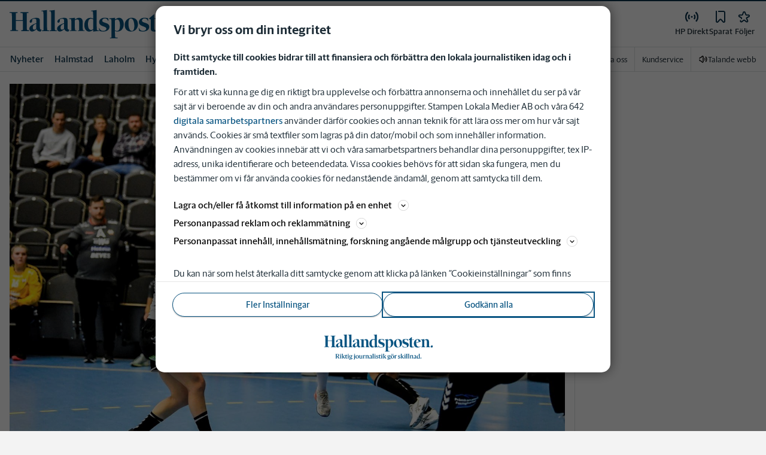

--- FILE ---
content_type: text/plain; charset=utf-8
request_url: https://gto.hallandsposten.se/api/v3/firstparty
body_size: 509
content:
{
  "i": "4c341d35-cbd4-4733-bcdb-53e9d2293d95",
  "r": "hallandsposten.se",
  "v": "v3",
  "e": {},
  "k": [],
  "c": []
}

--- FILE ---
content_type: text/plain; charset=utf-8
request_url: https://gto.hallandsposten.se/api/v3/firstparty
body_size: 514
content:
{
  "i": "4f2074bd-2a22-45f8-9dbb-3fded9b57f89",
  "r": "hallandsposten.se",
  "v": "v3",
  "e": {},
  "k": [],
  "c": []
}

--- FILE ---
content_type: image/svg+xml
request_url: https://www.hallandsposten.se/images/hp/logo/shortname-logo.svg
body_size: 555
content:
<svg width="50" height="50" viewBox="0 0 50 50" fill="none" xmlns="http://www.w3.org/2000/svg">
<path d="M44.9153 19.5361C44.9153 22.5014 42.4555 25.4361 37.7347 25.4361C36.7555 25.4361 35.4083 25.2347 34.4639 24.8292V29.7861C34.4639 32.3459 34.5 34.132 35.4764 34.132H37.2611V35.1111H27.8583V34.132H29.2389C29.7125 34.132 29.7819 33.9639 29.7819 33.6945V17.9861C29.7819 14.7167 29.4069 14.6834 28.6014 14.6834H27.0847V13.7042H37.4666C43.4666 13.7042 44.9166 17.1764 44.9166 19.5361M45.0514 32.8889C45.0514 34.1334 43.9722 35.482 42.5236 35.482C41.2764 35.482 40.3333 34.507 40.3333 33.3584C40.3333 32.0459 41.5125 30.7625 42.9291 30.7625C44.1736 30.7625 45.0514 31.7417 45.0514 32.8889ZM26.7111 35.1111H17.4083V34.132H18.7889C19.2264 34.132 19.3305 33.9639 19.3305 33.6945V23.6806H12.2153V29.8528C12.2153 32.4459 12.25 34.1306 13.1944 34.1306H14.9791V35.1097H5.6097V34.1306H6.99025C7.39581 34.1306 7.49581 33.9625 7.49581 33.6931V17.9847C7.49581 14.7459 7.12636 14.682 6.31525 14.682H4.79858V13.7028H14.1375V14.682H12.7208C12.2833 14.682 12.2153 14.7459 12.2153 15.2195V22.7709H19.3305V17.9834C19.3305 14.7139 18.9569 14.6806 18.15 14.6806H16.5653V13.7014H25.9041V14.6806H24.5555C24.0819 14.6806 23.9458 14.7445 23.9458 15.2181V29.85C23.9458 32.4792 24.05 34.1278 25.025 34.1278H26.7111V35.107V35.1111ZM40.1958 20.0417C40.1958 17.8861 38.8833 14.6847 35.5444 14.6847C35.175 14.6847 34.4639 14.5806 34.4639 15.0222V23.9875C34.9389 24.1875 35.575 24.2917 36.1861 24.2917C38.5764 24.2917 40.1944 22.4375 40.1944 20.0417" fill="white"/>
</svg>


--- FILE ---
content_type: application/javascript
request_url: https://video.seenthis.se/public/patrik/livewrapped/adform/high-impact.min.js
body_size: 6810
content:
!function(){"use strict";let t;const e=()=>(void 0===t&&(t=new URLSearchParams(window.location.search).has("debugHighImpact")),t),n=(t,...n)=>{e()&&console.log("[high-impact.js]",t,n.join(" "))},i=(t,n=!1,i=!1)=>{(t&&e()||i)&&(t.dataset.highImpactJs=!0,n&&(t.style.backgroundColor="red"))},o={slots:{}},a=t=>{const e=c();e.plugins&&"xandr"===e.plugins[0]&&(t.adUnitId=t.targetId);const i=`${t.adUnitId}`;o.slots[i]=t,n("Slot defined",i)},r={push:t=>{"function"==typeof t&&t()}},d=(t,e)=>{window.highImpactJs.templateConfig=window.highImpactJs.templateConfig||{},window.highImpactJs.templateConfig[t]=e},s=t=>{window.highImpactJs.config=t},c=()=>window.highImpactJs.config||{},l=(t,e)=>{let i=document.head.querySelector("style#style-high-impact-js-templates");i||(i=document.createElement("style"),i.id="style-high-impact-js-templates",document.head.appendChild(i));if(!Array.from(i.sheet?.cssRules||[]).some((e=>e.selectorText&&e.selectorText.includes(t))))try{return i.textContent+=e,!0}catch(e){n(`Failed to add style for ${t}:`,e)}return!0},p=t=>{let e=document.head.querySelector("style#style-high-impact-js-templates");if(e){const n=Array.from(e.sheet?.cssRules||[]);let i="";for(const e of n)e.selectorText&&e.selectorText.includes(t)||(i+=e.cssText+"\n");e.textContent=i}};var m={name:"topscroll",onRender:({adWrapper:t,adUnit:e,adIframe:n},i,o)=>{t.style="width: 100%;",e.style="width: 100vw;",n.style="width: 100vw;";const a=void 0!==i.topBarHeight?i.topBarHeight:o.topBarHeight||0,r=void 0!==i.zIndex?i.zIndex:o.zIndex||1000002,d=t.getBoundingClientRect(),s=window.getComputedStyle(t).marginLeft,c=d.left-parseInt(s,10),m=i.peekAmount;CSS.supports("height: 100dvh");const h=m?`calc(${m} - ${a}px)`:`calc(100vh - ${a}px)`,g=document.documentElement.clientWidth;l("topscroll",`\n      .high-impact-ad-wrapper-topscroll {\n        max-height: ${h};\n        clip-path: polygon(0 0, 100vw 0, 100vw ${h}, 0 ${h});\n        -webkit-clip-path: polygon(0 0, 100vw 0, 100vw ${h}, 0 ${h});\n        margin: 0 0 0 -${c}px !important;\n        padding: 0;\n        position: relative;\n        z-index: ${r};\n        display: block !important;\n        height: ${h} !important;\n        width: ${100-c/g*100}vw !important;\n      }\n      .high-impact-ad-unit-topscroll {\n        width: 100% !important;\n        height: ${h} !important;\n      }\n      .high-impact-ad-iframe-topscroll {\n        position: fixed !important;\n        left: 0;\n        z-index: 1;\n        width: 100% !important;\n        height: ${h} !important;\n        clip: rect(auto, auto, auto, auto);\n      }\n      body.high-impact-topscroll-rendered .takeover-ad {\n        position: static !important;\n      }\n    `);const u=()=>{const e=t.getBoundingClientRect().height;window.scrollTo({top:e,behavior:"smooth"})},f=document.createElement("div");f.style.position="absolute",f.style.bottom=0,f.style.left=0,f.style.width="100%",f.style.zIndex=999999999,f.style.display="flex",f.style.alignItems="center",f.style.justifyContent="center",f.style.flexDirection="column",f.style.pointerEvents="none",f.style.width="100%";const w=document.createElement("span");if(w.style.fontSize="18px",w.style.fontWeight="400",w.style.color="white",w.style.textShadow="1px 1px 1px rgba(0,0,0,0.5)",w.style.marginBottom="10px",w.textContent=i.title,f.appendChild(w),i.arrowUrl&&i.arrowUrl.length>0){const t=document.createElement("img");t.style.width="38px",t.style.height="38px",t.style.marginLeft="10px",t.style.marginBottom="10px",t.style.filter="drop-shadow( 3px 3px 2px rgba(0, 0, 0, .7))",t.src=i.arrowUrl,t.addEventListener("click",(()=>{u()})),t.style.pointerEvents="auto",t.style.cursor="pointer",t.classList.add("high-impact-topscroll-arrow"),f.appendChild(t)}if(i.showCloseButton){const e=document.createElement("button");e.classList.add("high-impact-topscroll-close-button"),e.style.position="absolute",e.style.top="10px",e.style.left="10px",e.style.width="30px",e.style.height="30px",e.style.backgroundColor="rgba(0,0,0,0.5)",e.style.color="white",e.style.border="none",e.style.borderRadius="50%",e.style.fontSize="20px",e.style.cursor="pointer",e.textContent="X",e.style.zIndex=r+1,e.addEventListener("click",(()=>{u()})),t.appendChild(e)}t.appendChild(f);const v=i.fadeOnScroll;if(i.adLabel){const e=document.createElement("div");e.style.cssText=i.adLabel.css||"",e.style.zIndex=r+1,e.innerHTML=i.adLabel.content||"",e.classList.add("high-impact-topscroll-ad-label"),i.adLabel.clickable&&(e.style.cursor="pointer",e.addEventListener("click",(()=>{u()}))),t.prepend(e)}const y=new IntersectionObserver((e=>{e.forEach((e=>{v&&(t.style.opacity=e.intersectionRatio),0===e.intersectionRatio?(document.body.classList.add("high-impact-topscroll-is-hidden"),n.style.display="none"):(document.body.classList.remove("high-impact-topscroll-is-hidden"),n.style.display="block")}))}),{threshold:Array.from({length:101},((t,e)=>e/100))});return y.observe(t),document.body.classList.add("high-impact-topscroll-rendered"),{didRender:!0,destroy:()=>{document.body.classList.remove("high-impact-topscroll-rendered"),y.disconnect(),p("topscroll")}}}},h={name:"takeover",onRender:({adWrapper:t,adUnit:e,adIframe:n},i,o)=>{const a=void 0!==i.topBarHeight?i.topBarHeight:o.topBarHeight||0,r=void 0!==i.zIndex?i.zIndex:o.zIndex||1000002,d=i.peekAmount,s=d?`calc(${d} - ${a}px)`:`calc(100vh - ${a}px)`;if(i.topBarHtml){const n=document.createElement("div");n.style.cursor="pointer",n.classList.add("high-impact-takeover-top-bar"),n.addEventListener("click",(()=>{window.scrollTo(0,0),t.style.display="none"})),n.innerHTML=i.topBarHtml,t.insertBefore(n,e)}return l("takeover",`\n      .high-impact-takeover-top-bar {\n        height: ${a}px;\n      }\n      .high-impact-ad-wrapper-takeover {\n        max-height: 100vh;\n        height: 100vh !important;\n        margin: 0;\n        padding: 0;\n        z-index: ${r};\n        display: block;\n        background-color: #fff;\n        position: fixed;\n      }\n      .high-impact-ad-unit-takeover {\n        width: 100vw !important;\n        height: ${s} !important;\n      }\n      .high-impact-ad-iframe-takeover {\n        position: fixed !important;\n        left: 0;\n        z-index: 1;\n        top: ${a}px;\n        width: 100% !important;\n        height: ${s} !important;\n        clip: rect(auto, auto, auto, auto);\n      }\n    `),document.body.classList.add("high-impact-takeover-rendered"),{didRender:!0,destroy:()=>{document.body.classList.remove("high-impact-takeover-rendered"),p("takeover")}}}},g={name:"midscroll",onRender:({adWrapper:t,adUnit:e,adIframe:n},i,o)=>{t.style="width: 100%;position: relative;",e.style="width: 100vw;",n.style="width: 100vw;";const a=void 0!==i.topBarHeight?i.topBarHeight:o.topBarHeight||0,r=void 0!==i.bottomBarHeight?i.bottomBarHeight:o.bottomBarHeight||0,d=void 0!==i.zIndex?i.zIndex:o.zIndex||1000002,s=t.getBoundingClientRect(),c=window.getComputedStyle(t).marginLeft,m=s.left-parseInt(c,10),h=i.peekAmount,g=i.removeParallaxEffect?"relative":"fixed",u=document.documentElement.clientWidth,f=h?`calc(${h} - ${a}px)`:`calc(100vh - ${a}px)`;l("midscroll",`\n      .high-impact-ad-wrapper-midscroll {\n        visibility: visible;\n        clip-path: polygon(0 0, 100vw 0, 100vw ${f}, 0 ${f});\n        height: ${f} !important;\n        overflow: visible;\n        padding: 0;\n        position: relative !important;\n        margin: 0 0 0 -${m}px !important;\n        left: 0 !important;\n        top: 0 !important;\n        z-index: ${d};\n        width: ${100-m/u*100}vw !important;\n        min-height: ${f} !important;\n      }\n      .high-impact-ad-unit-midscroll {\n        height: calc(100vh - ${a}px - ${r}px) !important;\n        left: 0;\n        overflow: hidden;\n        position: ${g} !important;\n        top: ${a}px !important;\n        width: 100vw !important;\n      }\n      .high-impact-ad-iframe-midscroll {\n        width: 100% !important;\n        height: calc(100vh - ${a}px - ${r}px) !important;\n        max-height: none !important;\n        max-width: none !important;\n      }\n    `);return new IntersectionObserver((t=>{t.forEach((t=>{0===t.intersectionRatio?n.style.display="none":n.style.display="block"}))}),{threshold:Array.from({length:101},((t,e)=>e/100))}).observe(t),document.body.classList.add("high-impact-midscroll-rendered"),{didRender:!0,destroy:()=>{document.body.querySelector(".high-impact-ad-wrapper-midscroll")||(document.body.classList.remove("high-impact-midscroll-rendered"),p("midscroll"))}}}},u={name:"sitebar",onRender:({adWrapper:t,adUnit:e,adIframe:n},i,o)=>{const a=i.topBarHeight||o.topBarHeight||"105",r=t.getBoundingClientRect(),d=`min(${`calc((100vw - ${2*r.left-r.right+20}px) / 2)`}, ${`calc((100vh - ${a}px)/2)`})`;return Object.assign(t.style,{aspectRatio:"1 / 2",width:d,height:"auto"}),Object.assign(e.style,{width:"100%",height:"100%",border:"0pt none"}),Object.assign(n.style,{border:"0pt none",verticalAlign:"bottom",maxWidth:"100%",maxHeight:"100%",position:"relative"}),n.style.cssText+="; width: 100% !important; height: 100% !important;",l("sitebar",""),document.body.classList.add("high-impact-sitebar-rendered"),{didRender:!0,destroy:()=>{document.body.classList.remove("high-impact-sitebar-rendered"),p("sitebar")}}}},f={name:"double-fullscreen",requireAdMessage:!0,onRender:({adWrapper:t,adUnit:e,adIframe:n},i,o)=>{const a=void 0!==i.topBarHeight?i.topBarHeight:o.topBarHeight||0,r=t.getBoundingClientRect(),d=window.getComputedStyle(t).marginLeft,s=r.left-parseInt(d,10),c=document.documentElement.clientWidth;l("double-fullscreen",`\n      .high-impact-ad-wrapper-double-fullscreen {\n        visibility: visible;\n        clip-path: polygon(0 0, 100vw 0, 100vw 200vh, 0 200vh);\n        -webkit-clip-path: polygon(0 0, 100vw 0, 100vw 200vh, 0 200vh);\n        height: 200vh !important;\n        overflow: visible;\n        position: relative !important;\n        padding: 0;\n        margin: 0 0 0 -${s}px !important;\n        left: 0;\n        top: 0;\n        z-index: 1001;\n        display: block !important;\n        width: ${100-s/c*100}vw !important;\n        max-width: 100%;\n        box-sizing: border-box;\n      }\n\n      .high-impact-ad-unit-double-fullscreen {\n        height: 200vh !important;\n        left: 0;\n        top: 0;\n        overflow: hidden;\n        position: relative !important;\n        width: 100vw !important;\n        max-width: 100%;\n      }\n\n      .high-impact-ad-iframe-double-fullscreen {\n        width: 100vw !important;\n        height: calc(100vh - ${a}px) !important;\n        position: fixed !important;\n        top: ${a}px !important;\n        z-index: 2;\n      }\n    `);const m=new Map;document.body.classList.add("high-impact-double-fullscreen-rendered");let h=[],g=new Map;return window.addEventListener("message",(e=>{if("high-impact-js"===e.data.type){if("double-fullscreen"===e.data.template&&e.data.src){const t=document.createElement("iframe");t.src=e.data.src,t.id="ad-background",Object.assign(t.style,{border:"0",display:"block",position:"absolute",width:"100%",height:"100%",zIndex:1,maxWidth:"100%",boxSizing:"border-box"}),n.parentElement.insertBefore(t,n)}if("addWaypoint"===e.data.action){const n=e.data.threshold,i=e.data.callbackId;if(n){if(g.set(n,{source:e.source,callbackId:i}),!m.has(n)){const e=(e=>{const n=document.createElement("div");return n.id=`sentinel-${e}`,Object.assign(n.style,{position:"absolute",width:"100%",height:"1px",top:100*e+"%",left:0,pointerEvents:"none",zIndex:-1}),t.appendChild(n),n})(n);m.set(n,e)}const o=m.get(n),a=new IntersectionObserver((t=>{t.forEach((t=>{const e=g.get(n);e&&e.source.postMessage({isIntersecting:t.isIntersecting,callbackId:e.callbackId,intersectionRatio:t.intersectionRatio,threshold:n},"*")}))}),{threshold:[0,1],rootMargin:"0px"});a.observe(o),h.push(a)}}}})),{didRender:!0,destroy:()=>{p("double-fullscreen"),h.forEach((t=>t.disconnect())),m.forEach((t=>{t.parentNode&&t.parentNode.removeChild(t)})),m.clear(),document.body.classList.remove("high-impact-double-fullscreen-rendered")}}}},w={name:"verticalvideo",onRender:({adWrapper:t,adUnit:e,adIframe:n},i,o)=>{t.style="width: 100%;",e.style="width: 100vw;",n.style="width: 100vw;";const a=t.getBoundingClientRect(),r=window.getComputedStyle(t).marginLeft,d=window.getComputedStyle(t).paddingTop,s=window.getComputedStyle(t).paddingBottom,c=a.left-parseInt(r,10),m=document.documentElement.clientWidth,h=100-c/m*100,g=m*(16/9)+parseInt(d,10)+parseInt(s,10),u=m*(16/9);return l("verticalvideo",`\n      .high-impact-ad-wrapper-verticalvideo {\n        visibility: visible;\n        height: ${g}px !important;\n        overflow: visible;\n        padding: 0;\n        margin-left: -${c}px !important;\n        left: 0 !important;\n        top: 0 !important;\n        width: ${h}vw !important;\n        min-height: ${g}px !important;\n      }\n      .high-impact-ad-unit-verticalvideo {\n        height: ${u}px !important;\n        left: 0;\n        overflow: hidden;\n        position: relative !important;\n        top: 0px !important;\n        width: 100vw !important;\n      }\n      .high-impact-ad-iframe-verticalvideo {\n        width: 100% !important;\n        height: ${u}px !important;\n        max-height: none !important;\n        max-width: none !important;\n      }\n    `),document.body.classList.add("high-impact-verticalvideo-rendered"),{didRender:!0,destroy:()=>{document.body.querySelector(".high-impact-ad-wrapper-verticalvideo")||(document.body.classList.remove("high-impact-verticalvideo-rendered"),p("verticalvideo"))}}}};const v=t=>{try{const e=document.createElement("style");e.type="text/css",e.innerHTML="\n      html, body, adfm-ad, #sf_align, .adform-adbox, .adform-adbox img, iframe[title*='Preview Advertisement'] {width: 100% !important; height: 100% !important; object-fit: cover;} iframe[data-contents*='adform'],iframe[id^=\"google_ads_iframe\"],iframe[id^=\"asx_\"][id$=\"_iframe\"],div[id^=\"asx_t_\"]{width: 100vw !important;height: 100vh !important;}\n      [target='_blank'] img[src*='adnxs']{object-fit: cover !important;width: 100% !important;height: 100% !important;position: fixed;}\n      .banner {height: 0px !important;} .GoogleActiveViewClass, .GoogleActiveViewElement {transform: translate(calc(-50% + 50vw), 0); width: 100vw !important; height: 100vh !important; display: block;} .GoogleActiveViewClass img, .GoogleActiveViewElement img {width: 100vw !important; height: 100vh !important; object-fit: cover !important;} .GoogleActiveViewClass iframe {width: 100vw !important; height: 100vh !important;}.dcmads {width: 100%!important; height: 100% !important;}\n      iframe[src*='net/sadbundle/']{width: 100vw !important;height: 100vh !important;}\n    ",t.appendChild(e)}catch(t){n("Error applying responsive ad styling - possibly because of safe frame",t)}};function y(t){switch(t){case"./plugins/adform.js":return Promise.resolve().then((function(){return S}));case"./plugins/adn.js":return Promise.resolve().then((function(){return A}));case"./plugins/gam.js":return Promise.resolve().then((function(){return R}));case"./plugins/pbjs.js":return Promise.resolve().then((function(){return L}));case"./plugins/xandr.js":return Promise.resolve().then((function(){return z}));default:return new Promise((function(e,n){("function"==typeof queueMicrotask?queueMicrotask:setTimeout)(n.bind(null,new Error("Unknown variable dynamic import: "+t)))}))}}const b=t=>{n("Got Ad signal");const{adMessageData:e}=t;for(const i of Object.values(window.highImpactJs.plugins)){let o;i.getSlotFromSource&&t&&t.source&&(o=i.getSlotFromSource(t.source),n("Got slot from source")),o&&I({...o,fromAdResponsiveSignal:!0,adMessageData:e})}},I=t=>{let{adWrapper:e,adUnit:a,adIframe:r,size:d,html:s,elementId:l,fromAdResponsiveSignal:p=!1,_prebidAwaited:y=!1}=t;const b=(t=>{const e=`${t}`;if(n("Looking for config: ",e),o.slots[e]){const t=o.slots[e];return n("Found config: ",e,JSON.stringify(t)),t}})(l);if(!b)return void n(`No config found for ${l}`);if(b.rendered){if(p&&e.matches('[class*="high-impact"]'))return void n(`Already rendered ${l} - skipping`);n(`Already rendered ${l} - running cleanup`),(({adWrapper:t,adUnit:e,adIframe:n},i)=>{t.classList.remove(`high-impact-ad-wrapper-${i}`),e.classList.remove(`high-impact-ad-unit-${i}`),n.classList.remove(`high-impact-ad-iframe-${i}`)})({adWrapper:e,adUnit:a,adIframe:r},b.template),b.rendered.destroy(),b.rendered=!1}else((t,e={})=>{try{const n=t.querySelector("iframe"),i=n.contentDocument||n.contentWindow.document;if(e.testTagToBeInserted){for(const t of i.body.children)t.style.display="none";const t=document.createElement("div");t.innerHTML=e.testTagToBeInserted,i.body.append(...[...t.childNodes].map((t=>{if("SCRIPT"===t.tagName){if(t.src){const e=document.createElement("script");for(let n=0;n<t.attributes.length;n++)e.setAttribute(t.attributes[n].name,t.attributes[n].value);return e.src=t.src,e}const e=document.createElement("script");return e.innerHTML=t.innerHTML,e}return t})))}}catch(t){n("Error injecting test tag - possibly because of cross-origin restrictions or safe frame",t)}})(e,b);if(d||(d=[parseInt(r.width),parseInt(r.height)]),1==d[0]&&1==d[1]){try{let t=pbjs.getAllWinningBids();for(let n=0;n<t.length;n++)if(t[n].adUnitCode==e.id||t[n].adUnitId==e.id){d=[t[n].width,t[n].height];break}}catch(t){}if(1==d[0]&&1==d[1]&&!y&&null!=window.pbjs)return n(`Awaiting Prebid render for ${e.id}`),void((t,e,n)=>{if(!window.pbjs||!pbjs.onEvent||!pbjs.offEvent)return;const i=n=>{if(n?.bid?.adUnitCode===t||n?.bid?.adUnitId===t){try{pbjs.offEvent("adRenderSucceeded",i)}catch(t){}try{pbjs.offEvent("adRenderFailed",o)}catch(t){}const t=[Number(n.bid?.width),Number(n.bid?.height)];e(t,n)}},o=e=>{if(e&&(e.adUnitCode===t||e.adUnitId===t)){try{pbjs.offEvent("adRenderSucceeded",i)}catch(t){}try{pbjs.offEvent("adRenderFailed",o)}catch(t){}n?.(e)}};pbjs.onEvent("adRenderSucceeded",i),pbjs.onEvent("adRenderFailed",o)})(e.id,((i,o)=>{n(`Prebid size found for ${e.id}`),I({...t,size:i,_prebidAwaited:!0})}),(t=>{n(`Prebid render failed for ${e.id}`)}))}if(b.sizes&&b.sizes.length>0){if(!b.sizes.some((t=>JSON.stringify(t)===JSON.stringify(d))))return void n(`Size ${d} not in config for ${l} - ${b.sizes.join(", ")}`)}const x=(t=>{switch(t){case"midscroll":return g;case"topscroll":return m;case"sitebar":return u;case"double-fullscreen":return f;case"skins":return skins;case"takeover":return h;case"verticalvideo":return w}})(b.template);if(x.requireAdMessage&&(b.waitForAdSignal=!0),b.waitForAdSignal&&!p)return;if((t=>!!window.highImpactJs.config.ignoreSlotOn&&window.highImpactJs.config.ignoreSlotOn(t))(s))return;const E=c();let S=(t=>window.highImpactJs.templateConfig&&window.highImpactJs.templateConfig[t]?window.highImpactJs.templateConfig[t]:{})(b.template);b.peekAmount&&(S.peekAmount=b.peekAmount);const $=x.onRender(t,S,E);$&&((({adWrapper:t,adUnit:e,adIframe:n},i)=>{t.classList.add(`high-impact-ad-wrapper-${i}`),e.classList.add(`high-impact-ad-unit-${i}`),n.classList.add(`high-impact-ad-iframe-${i}`),document.body.classList.add("high-impact-ad-rendered")})({adWrapper:e,adUnit:a,adIframe:r},b.template),b.rendered=$,i(e,E.debug,!0),i(a,E.debug),i(r),((t,e={})=>{try{const e=t.querySelector("iframe"),n=e.contentDocument||e.contentWindow.document;n.head&&v(n.head)}catch(t){n("Error applying responsive ad styling - possibly because of safe frame",t)}})(e,b),window.dispatchEvent(new CustomEvent("high-impact-ad-rendered",{detail:{size:{width:r.width,height:r.height},template:b.template}})))},x=async(t=[])=>{const e=await(async(t=[])=>{const e={};for(const i of t)try{e[i]=await y(`./plugins/${i}.js`),n(`${i} imported successfully!`)}catch(t){n(`Failed to import ${i}:`,t)}return e})(t);for(const t of Object.values(e)){if(t.init&&t.init(),t.getRenderedSlots){(await t.getRenderedSlots()).forEach((t=>{if(t.getResponseInformation){t.getResponseInformation().lineItemId&&I(t)}}))}t.onAdSlotRendered&&t.onAdSlotRendered(I)}return e};new Promise((async(t,e)=>{if(window.highImpactJs=window.highImpactJs||{cmd:[]},window.highImpactJs.initialized)e("Already initialized");else{if(n("high-impact.js init"),window.highImpactJs.initialized=!0,window.highImpactJs.templateConfig=window.highImpactJs.templateConfig||{},window.highImpactJs.config=window.highImpactJs.config||{},window.highImpactJs.defineSlot=a,window.highImpactJs.setTemplateConfig=d,window.highImpactJs.setConfig=s,window.highImpactJs&&Array.isArray(window.highImpactJs.cmd)&&window.highImpactJs.cmd.length>0)for(;window.highImpactJs.cmd.length;){const t=window.highImpactJs.cmd.shift();"function"==typeof t&&await t()}var i;window.highImpactJs.cmd=r,window.highImpactJs.config.plugins||(window.highImpactJs.config.plugins=["adform"]),window.highImpactJs.config.plugins&&(window.highImpactJs.plugins=await x(window.highImpactJs.config.plugins)),i=b,window.addEventListener("message",(t=>{try{const e=JSON.parse(t.data);if("high-impact-js"===e.sender&&"AD_RENDERED"===e.action){let n;try{n=t.source.name}catch(t){}i({source:t.source,iframeName:n,adMessageData:e})}}catch(t){}})),t()}}));const E=t=>{const e=t,n=t.querySelector("iframe"),i=n.parentElement,o=i.id;if(e){let t=[0,0],a="";try{a=n.contentDocument.documentElement.innerHTML;const e=n.contentWindow;t=[e.Adform.ADFUtilInstance.banners[e.ADFtagID].width,e.Adform.ADFUtilInstance.banners[e.ADFtagID].height]}catch(e){a="";try{n.contentDocument.querySelectorAll('script[src="https://pagead2.googlesyndication.com/pagead/js/dv3.js"]').forEach(((e,n)=>{const i=parseInt(e.getAttribute("data-dv3-width"),10),o=parseInt(e.getAttribute("data-dv3-height"),10);t=[i,o]}))}catch(t){}}try{if(a.includes("pbjs.renderAd")){let e=pbjs.getAllWinningBids();for(let n=0;n<e.length;n++)if(e[n].adUnitCode==i.id){t=[e[n].width,e[n].height];break}}}catch(t){}return 0==t[0]&&0==t[1]&&(t=[parseInt(n.width),parseInt(n.height)]),{adWrapper:e,adUnit:i,adIframe:n,size:t,html:a,elementId:o,plugin:"adform"}}};var S=Object.freeze({__proto__:null,getRenderedSlots:async()=>new Promise((t=>{const e=document.body.querySelectorAll('iframe[id^="adf_"]');if(e.length>0){t(e.filter((t=>t&&t.adIframe&&t.adUnit)).map((t=>E(t))).filter((t=>t.adIframe&&t.adUnit)))}else t([])})),getSlotFromSource:t=>{const e=document.querySelectorAll("iframe");if(!e)return;const n=(t,e)=>e===t||t!==window.top&&n(t.parent,e),i=Array.from(e).find((e=>n(t,e.contentWindow)));if(!i)return;const o=i.parentElement.parentElement;return E(o)},init:()=>{},onAdSlotRendered:t=>{}});const $=t=>{const e=t,n=e.firstElementChild.id;if(e){const[i,o]=[t.firstElementChild,t.querySelector('iframe[id^="adn-widget-"]')];let a=[o.width,o.height],r="";try{r=o.contentDocument.documentElement.innerHTML;const t=o.contentDocument.getElementsByClassName("contentWrapperPerItem")[0];a=[parseInt(t.getAttribute("data-creative-width")),parseInt(t.getAttribute("data-creative-height"))]}catch(t){}return{adWrapper:e,adUnit:i,adIframe:o,size:a,html:r,elementId:n,plugin:"adn"}}};var A=Object.freeze({__proto__:null,getRenderedSlots:async()=>new Promise((t=>{const e=document.body.querySelectorAll('iframe[id^="adn-widget-"]');if(e.length>0){t(e.filter((t=>t&&t.adIframe&&t.adUnit)).map((t=>$(t))).filter((t=>t.adIframe&&t.adUnit)))}else t([])})),getSlotFromSource:t=>{const e=document.querySelectorAll('iframe[id*="adn-widget-"]');if(!e)return;const n=(t,e)=>e===t||t!==window.top&&n(t.parent,e),i=Array.from(e).find((e=>n(t,e.contentWindow)));if(!i)return;const o=i.parentElement.parentElement;return o?$(o):void 0},init:()=>{},onAdSlotRendered:t=>{new MutationObserver((function(e){e.forEach((function(e){e.addedNodes.forEach((function(e){if("IFRAME"===e.tagName&&e.id.includes("adn-widget"))try{e.contentWindow.document.addEventListener("DOMContentLoaded",(()=>{const n=e.parentElement.parentElement,i=$(n);t(i)}))}catch(t){}}))}))})).observe(document.body,{childList:!0,subtree:!0})}});const C=t=>{const e=t.getSlotElementId(),n=document.getElementById(e);if(n){const[i,o]=n.querySelectorAll('div[id^="google_ads_iframe_"], iframe[id^="google_ads_iframe_"]'),a="";return{adWrapper:n,adUnit:i,adIframe:o,size:t.size,html:a,elementId:e,plugin:"gam"}}};var R=Object.freeze({__proto__:null,getRenderedSlots:async()=>new Promise((t=>{googletag.cmd.push((()=>{const e=googletag.pubads().getSlots().filter((t=>t&&t.adIframe&&t.adUnit)).map((t=>C(t)));t(e.filter((t=>t.adIframe&&t.adUnit)))}))})),getSlotFromSource:t=>{const e=document.querySelectorAll('iframe[id*="google_ads_iframe"]');if(!e)return;const n=(t,e)=>e===t||t!==window.top&&n(t.parent,e),i=Array.from(e).find((e=>n(t,e.contentWindow)));if(!i)return;const o=i.id.replace("google_ads_iframe_",""),a=googletag.pubads().getSlotIdMap()[o];return a?C(a):void 0},init:()=>{window.googletag=window.googletag||{cmd:[]},window.googletag.cmd||(n("Google tag is defined but no cmd array"),window.googletag.cmd=[])},onAdSlotRendered:t=>{googletag.cmd.push((()=>{googletag.pubads().addEventListener("slotRenderEnded",(e=>{if(e.isEmpty)return;const{slot:n}=e;n.size=e.size;const i=C(n);t(i)}))}))}});var L=Object.freeze({__proto__:null,getSlotFromSource:t=>{const e=document.getElementsByTagName("iframe");if(!e)return;const n=(t,e)=>e===t||t!==window.top&&n(t.parent,e),i=Array.from(e).find((e=>n(t,e.contentWindow)));if(!i)return;return i?(t=>{const e=t.parentElement.parentElement,n=e.firstElementChild.id?e.firstElementChild.id:e.previousElementSibling.id;if(e){const[i,o]=[t.parentElement,t],a="";let r=[0,0];try{const t=pbjs.getAllWinningBids()||[],n=i?.id,o=e?.previousElementSibling?.id,a=t.find((t=>t.adUnitCode===n||t.adUnitId===n||o&&(t.adUnitCode===o||t.adUnitId===o)));r=a?[a.width,a.height]:[1,1]}catch(t){r=[1,1]}return{adWrapper:e,adUnit:i,adIframe:o,size:r,html:a,elementId:n,plugin:"pbjs"}}})(i):void 0},init:()=>{window.pbjs||n("PBJS is not defined!")},onAdSlotRendered:t=>{}});let j=[];const k=t=>{const e=t.targetId,n=document.getElementById(t.targetId);if(n){const[i,o]=n.querySelectorAll('div[id^="div_utif_"], iframe[id^="utif_"]'),a=t.banner?.content||o.contentDocument.body.innerHTML;return{adWrapper:n,adUnit:i,adIframe:o,size:[t.width||t.initialWidth,t.height||t.initialHeight],html:a,elementId:e,plugin:"xandr"}}};var z=Object.freeze({__proto__:null,getRenderedSlots:async()=>new Promise((t=>{apntag.anq.push((()=>{j=Object.values(apntag.getTag());const e=j.filter((t=>t&&t.utiframeId&&t.utDivId)).map((t=>k(t)));e.forEach((t=>{apntag.showTag(t.targetId),apntag.loadTags()})),t(e.filter((t=>t.utiframeId&&t.utDivId)))}))})),getSlotFromSource:t=>{const e=document.querySelectorAll('iframe[id*="utif"]');if(!e.length)return;const n=(t,e)=>e===t||t!==window.top&&n(t.parent,e),i=Array.from(e).find((e=>n(t,e.contentWindow)));if(!i)return;const o=i.id.replace("utif_","").split("_")[0],a=apntag.getTag(o);return a?k(a):void 0},init:()=>{window.apntag=window.apntag||{anq:[]}},onAdSlotRendered:t=>{apntag.anq.push((()=>{apntag.onEvent("adLoaded",(e=>{j.forEach((n=>{e.invCode=n.invCode;const i=k(e);t(i)}))}))}))}})}();
